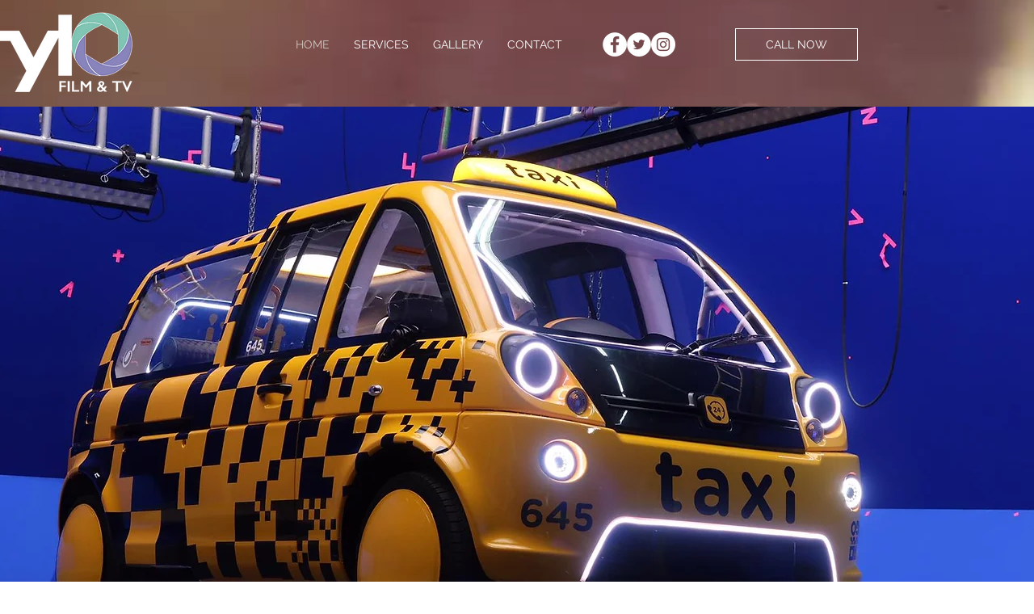

--- FILE ---
content_type: text/css; charset=utf-8
request_url: https://www.stylofilmtv.co.uk/_serverless/pro-gallery-css-v4-server/layoutCss?ver=2&id=comp-kl6n8dlb&items=3523_1280_1811%7C3544_700_1037%7C3628_640_960%7C3317_1080_1350%7C3557_720_1080%7C3478_2765_4096%7C3472_592_841%7C3379_728_1092%7C3611_477_755%7C3386_699_1000%7C3501_600_900%7C3723_2000_3000%7C3518_1382_2048%7C3241_812_1200%7C3477_1280_1890%7C3422_1500_2222%7C3466_1004_1392%7C3622_1327_1966%7C3864_808_1200%7C3694_816_1200&container=1633_1280_443_720&options=layoutParams_cropRatio:1.3333333333333333%7ClayoutParams_structure_galleryRatio_value:0%7ClayoutParams_repeatingGroupTypes:%7ClayoutParams_gallerySpacing:0%7CgroupTypes:1%7CnumberOfImagesPerRow:3%7CcollageAmount:0.8%7CtextsVerticalPadding:0%7CtextsHorizontalPadding:0%7CcalculateTextBoxHeightMode:MANUAL%7CtargetItemSize:45%7CcubeRatio:1.3333333333333333%7CexternalInfoHeight:0%7CexternalInfoWidth:0%7CisRTL:false%7CisVertical:false%7CminItemSize:120%7CgroupSize:1%7CchooseBestGroup:true%7CcubeImages:false%7CcubeType:fit%7CsmartCrop:false%7CcollageDensity:1%7CimageMargin:10%7ChasThumbnails:false%7CgalleryThumbnailsAlignment:bottom%7CgridStyle:1%7CtitlePlacement:SHOW_ON_HOVER%7CarrowsSize:23%7CslideshowInfoSize:200%7CimageInfoType:NO_BACKGROUND%7CtextBoxHeight:0%7CscrollDirection:1%7CgalleryLayout:4%7CgallerySizeType:smart%7CgallerySize:45%7CcropOnlyFill:true%7CnumberOfImagesPerCol:1%7CgroupsPerStrip:0%7Cscatter:0%7CenableInfiniteScroll:true%7CthumbnailSpacings:5%7CarrowsPosition:0%7CthumbnailSize:120%7CcalculateTextBoxWidthMode:PERCENT%7CtextBoxWidthPercent:50%7CuseMaxDimensions:false%7CrotatingGroupTypes:%7CfixedColumns:0%7CrotatingCropRatios:%7CgallerySizePx:0%7CplaceGroupsLtr:false
body_size: 62
content:
#pro-gallery-comp-kl6n8dlb .pro-gallery-parent-container{ width: 1280px !important; height: 443px !important; } #pro-gallery-comp-kl6n8dlb [data-hook="item-container"][data-idx="0"].gallery-item-container{opacity: 1 !important;display: block !important;transition: opacity .2s ease !important;top: 0px !important;left: 0px !important;right: auto !important;height: 443px !important;width: 313px !important;} #pro-gallery-comp-kl6n8dlb [data-hook="item-container"][data-idx="0"] .gallery-item-common-info-outer{height: 100% !important;} #pro-gallery-comp-kl6n8dlb [data-hook="item-container"][data-idx="0"] .gallery-item-common-info{height: 100% !important;width: 100% !important;} #pro-gallery-comp-kl6n8dlb [data-hook="item-container"][data-idx="0"] .gallery-item-wrapper{width: 313px !important;height: 443px !important;margin: 0 !important;} #pro-gallery-comp-kl6n8dlb [data-hook="item-container"][data-idx="0"] .gallery-item-content{width: 313px !important;height: 443px !important;margin: 0px 0px !important;opacity: 1 !important;} #pro-gallery-comp-kl6n8dlb [data-hook="item-container"][data-idx="0"] .gallery-item-hover{width: 313px !important;height: 443px !important;opacity: 1 !important;} #pro-gallery-comp-kl6n8dlb [data-hook="item-container"][data-idx="0"] .item-hover-flex-container{width: 313px !important;height: 443px !important;margin: 0px 0px !important;opacity: 1 !important;} #pro-gallery-comp-kl6n8dlb [data-hook="item-container"][data-idx="0"] .gallery-item-wrapper img{width: 100% !important;height: 100% !important;opacity: 1 !important;} #pro-gallery-comp-kl6n8dlb [data-hook="item-container"][data-idx="1"].gallery-item-container{opacity: 1 !important;display: block !important;transition: opacity .2s ease !important;top: 0px !important;left: 323px !important;right: auto !important;height: 443px !important;width: 299px !important;} #pro-gallery-comp-kl6n8dlb [data-hook="item-container"][data-idx="1"] .gallery-item-common-info-outer{height: 100% !important;} #pro-gallery-comp-kl6n8dlb [data-hook="item-container"][data-idx="1"] .gallery-item-common-info{height: 100% !important;width: 100% !important;} #pro-gallery-comp-kl6n8dlb [data-hook="item-container"][data-idx="1"] .gallery-item-wrapper{width: 299px !important;height: 443px !important;margin: 0 !important;} #pro-gallery-comp-kl6n8dlb [data-hook="item-container"][data-idx="1"] .gallery-item-content{width: 299px !important;height: 443px !important;margin: 0px 0px !important;opacity: 1 !important;} #pro-gallery-comp-kl6n8dlb [data-hook="item-container"][data-idx="1"] .gallery-item-hover{width: 299px !important;height: 443px !important;opacity: 1 !important;} #pro-gallery-comp-kl6n8dlb [data-hook="item-container"][data-idx="1"] .item-hover-flex-container{width: 299px !important;height: 443px !important;margin: 0px 0px !important;opacity: 1 !important;} #pro-gallery-comp-kl6n8dlb [data-hook="item-container"][data-idx="1"] .gallery-item-wrapper img{width: 100% !important;height: 100% !important;opacity: 1 !important;} #pro-gallery-comp-kl6n8dlb [data-hook="item-container"][data-idx="2"].gallery-item-container{opacity: 1 !important;display: block !important;transition: opacity .2s ease !important;top: 0px !important;left: 632px !important;right: auto !important;height: 443px !important;width: 295px !important;} #pro-gallery-comp-kl6n8dlb [data-hook="item-container"][data-idx="2"] .gallery-item-common-info-outer{height: 100% !important;} #pro-gallery-comp-kl6n8dlb [data-hook="item-container"][data-idx="2"] .gallery-item-common-info{height: 100% !important;width: 100% !important;} #pro-gallery-comp-kl6n8dlb [data-hook="item-container"][data-idx="2"] .gallery-item-wrapper{width: 295px !important;height: 443px !important;margin: 0 !important;} #pro-gallery-comp-kl6n8dlb [data-hook="item-container"][data-idx="2"] .gallery-item-content{width: 295px !important;height: 443px !important;margin: 0px 0px !important;opacity: 1 !important;} #pro-gallery-comp-kl6n8dlb [data-hook="item-container"][data-idx="2"] .gallery-item-hover{width: 295px !important;height: 443px !important;opacity: 1 !important;} #pro-gallery-comp-kl6n8dlb [data-hook="item-container"][data-idx="2"] .item-hover-flex-container{width: 295px !important;height: 443px !important;margin: 0px 0px !important;opacity: 1 !important;} #pro-gallery-comp-kl6n8dlb [data-hook="item-container"][data-idx="2"] .gallery-item-wrapper img{width: 100% !important;height: 100% !important;opacity: 1 !important;} #pro-gallery-comp-kl6n8dlb [data-hook="item-container"][data-idx="3"]{display: none !important;} #pro-gallery-comp-kl6n8dlb [data-hook="item-container"][data-idx="4"]{display: none !important;} #pro-gallery-comp-kl6n8dlb [data-hook="item-container"][data-idx="5"]{display: none !important;} #pro-gallery-comp-kl6n8dlb [data-hook="item-container"][data-idx="6"]{display: none !important;} #pro-gallery-comp-kl6n8dlb [data-hook="item-container"][data-idx="7"]{display: none !important;} #pro-gallery-comp-kl6n8dlb [data-hook="item-container"][data-idx="8"]{display: none !important;} #pro-gallery-comp-kl6n8dlb [data-hook="item-container"][data-idx="9"]{display: none !important;} #pro-gallery-comp-kl6n8dlb [data-hook="item-container"][data-idx="10"]{display: none !important;} #pro-gallery-comp-kl6n8dlb [data-hook="item-container"][data-idx="11"]{display: none !important;} #pro-gallery-comp-kl6n8dlb [data-hook="item-container"][data-idx="12"]{display: none !important;} #pro-gallery-comp-kl6n8dlb [data-hook="item-container"][data-idx="13"]{display: none !important;} #pro-gallery-comp-kl6n8dlb [data-hook="item-container"][data-idx="14"]{display: none !important;} #pro-gallery-comp-kl6n8dlb [data-hook="item-container"][data-idx="15"]{display: none !important;} #pro-gallery-comp-kl6n8dlb [data-hook="item-container"][data-idx="16"]{display: none !important;} #pro-gallery-comp-kl6n8dlb [data-hook="item-container"][data-idx="17"]{display: none !important;} #pro-gallery-comp-kl6n8dlb [data-hook="item-container"][data-idx="18"]{display: none !important;} #pro-gallery-comp-kl6n8dlb [data-hook="item-container"][data-idx="19"]{display: none !important;} #pro-gallery-comp-kl6n8dlb .pro-gallery-prerender{height:443px !important;}#pro-gallery-comp-kl6n8dlb {height:443px !important; width:1280px !important;}#pro-gallery-comp-kl6n8dlb .pro-gallery-margin-container {height:443px !important;}#pro-gallery-comp-kl6n8dlb .one-row:not(.thumbnails-gallery) {height:448px !important; width:1290px !important;}#pro-gallery-comp-kl6n8dlb .one-row:not(.thumbnails-gallery) .gallery-horizontal-scroll {height:448px !important;}#pro-gallery-comp-kl6n8dlb .pro-gallery-parent-container:not(.gallery-slideshow) [data-hook=group-view] .item-link-wrapper::before {height:448px !important; width:1290px !important;}#pro-gallery-comp-kl6n8dlb .pro-gallery-parent-container {height:443px !important; width:1280px !important;}